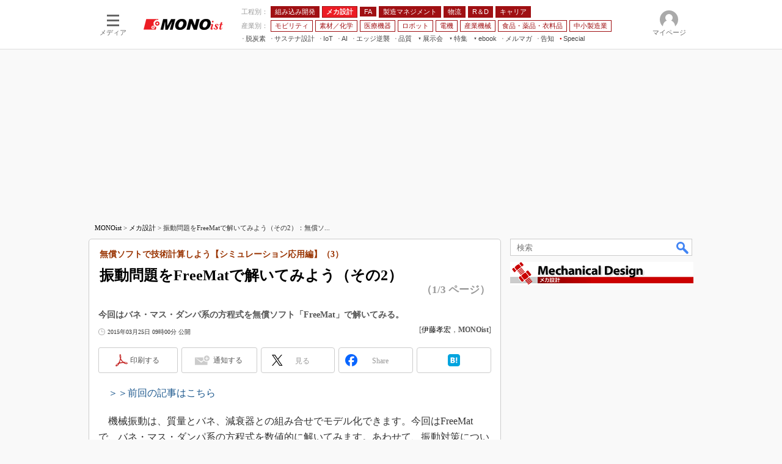

--- FILE ---
content_type: text/html; charset=utf-8
request_url: https://www.google.com/recaptcha/api2/aframe
body_size: 118
content:
<!DOCTYPE HTML><html><head><meta http-equiv="content-type" content="text/html; charset=UTF-8"></head><body><script nonce="QBGnydel_HQGvXLy8hz9ag">/** Anti-fraud and anti-abuse applications only. See google.com/recaptcha */ try{var clients={'sodar':'https://pagead2.googlesyndication.com/pagead/sodar?'};window.addEventListener("message",function(a){try{if(a.source===window.parent){var b=JSON.parse(a.data);var c=clients[b['id']];if(c){var d=document.createElement('img');d.src=c+b['params']+'&rc='+(localStorage.getItem("rc::a")?sessionStorage.getItem("rc::b"):"");window.document.body.appendChild(d);sessionStorage.setItem("rc::e",parseInt(sessionStorage.getItem("rc::e")||0)+1);localStorage.setItem("rc::h",'1769447581260');}}}catch(b){}});window.parent.postMessage("_grecaptcha_ready", "*");}catch(b){}</script></body></html>

--- FILE ---
content_type: text/javascript;charset=utf-8
request_url: https://p1cluster.cxense.com/p1.js
body_size: 100
content:
cX.library.onP1('2qv2wsgri60t62l1djqshpm5mu');


--- FILE ---
content_type: text/javascript;charset=utf-8
request_url: https://id.cxense.com/public/user/id?json=%7B%22identities%22%3A%5B%7B%22type%22%3A%22ckp%22%2C%22id%22%3A%22mkvfebocuqw8b4wg%22%7D%2C%7B%22type%22%3A%22lst%22%2C%22id%22%3A%222qv2wsgri60t62l1djqshpm5mu%22%7D%2C%7B%22type%22%3A%22cst%22%2C%22id%22%3A%222qv2wsgri60t62l1djqshpm5mu%22%7D%5D%7D&callback=cXJsonpCB10
body_size: 205
content:
/**/
cXJsonpCB10({"httpStatus":200,"response":{"userId":"cx:s4anjfk9mupx1ot2ubv9hm4ip:9938e3uo0ebk","newUser":false}})

--- FILE ---
content_type: application/javascript; charset=utf-8
request_url: https://fundingchoicesmessages.google.com/f/AGSKWxXxa6VSU1l8ZerusgA5Ro_TSvKFma0Ds7qbrBxuRb5ZTukx2r6mDwVhLhE06SXGigQfYFAjN8RCXGV4_ZmU9GK_YIbKA83tOBrAMle_IRZNHgh0QlNXr9kIq4gX5K0D5ngCSTYdqEyQDUZPzslhdlQwWeYLGh4LFisgtvJu3BTVst4PFOmHDPng8hke/_/advertisement3._adscommon./bbad8./advengine./magazine/ads.
body_size: -1288
content:
window['d673f9fa-2793-45cc-aa1d-40cba730dbda'] = true;

--- FILE ---
content_type: application/javascript
request_url: https://monoist.itmedia.co.jp/js/lib/static_articleSideBtn.js
body_size: 935
content:
function setSideButtons(id) {
	var d = document,
			socialBtn = d.getElementById('masterSocialbuttonTop'),
			socialBtn_print = d.getElementById('msbBtnPrintbuttonTop').getElementsByTagName('a')[0],
			socialBtn_series,
			target_id = (id)? id: 'cmsCopyright',
			target = d.getElementById(target_id),
			sideBtn = d.getElementById('colBoxSideButtons'),
			sideBtnPrint = d.getElementById('colBoxSideButtonsPrint'),
			sideBtnAlert = d.getElementById('colBoxSideButtonsAlert'),
			sideBtn_print,
			sideBtn_alert,
			sideBtn_clip,
			sideBtn_series,
			qaBtn,
			qaExist = false;
	/* ゲート有無確認＆class付与 */
	if (d.getElementById('ITWL')) {
		d.body.className += ' exist-ITWL';
	}
	/* プリントボタン生成 */
	sideBtn_print = socialBtn_print.cloneNode(true);
	sideBtn_print.id = 'colBoxSideButtonsPrintBtn';
	sideBtnPrint.appendChild(sideBtn_print);
	sideBtnPrint_msg = d.getElementById('colBoxSideButtonsPrint').getElementsByTagName('span')[0];
	sideBtnPrint_msg.innerText = '印刷／保存';
	sideBtnPrint_click = d.getElementById('colBoxSideButtonsPrint').getElementsByTagName('a')[0];
	sideBtnPrint_click.addEventListener('click', function() {
		try {
			dataLayer.push({"event":"itmtest_st", "itmtest_variation":"print_side"});
			console.log("itmtest_st / print_side : 計測成功");
		}catch (e) {
			console.log("itmtest_st / print_side : 計測エラー");
		}
	}, false);
	/* 連載アラートボタン生成 */
	if (d.getElementById('msbBtnAlertseriesTop')) {
		socialBtn_series = d.getElementById('msbBtnAlertseriesTop').getElementsByTagName('a')[0];
		sideBtn_series = socialBtn_series.cloneNode(true);
		sideBtn_series.id = 'colBoxSideButtonsAlertSeriesBtn';
		sideBtnAlert.appendChild(sideBtn_series);
		sideBtnAlert_msg = d.getElementById('colBoxSideButtonsAlert').getElementsByTagName('span')[0];
		sideBtnAlert_msg.innerText = '連載通知';
		sideBtnAlert_click = d.getElementById('colBoxSideButtonsAlert').getElementsByTagName('a')[0];
		sideBtnAlert_click.addEventListener('click', function() {
			try {
				dataLayer.push({"event":"itmtest_st", "itmtest_variation":"series_side"});
				console.log("itmtest_st / series_side : 計測成功");
			}catch (e) {
				console.log("itmtest_st / series_side : 計測エラー");
			}
		}, false);
	} else {
		sideBtnAlert.parentNode.removeChild(sideBtnAlert);
	}
	/* スクロール時の処理 */
	var browserH = getBrowserWH()['h']; // ブラウザ高さ
	var scrollY = 0;
	var scrolling = function(){
		var socialBtnY = getElementXY(socialBtn)['y']; // ソーシャルボタン Y 位置
		var socialBtnH = socialBtn.clientHeight; // ソーシャルボタン 高さ
		var sideBtnBtmY = getElementXY(target)['y']; // 表示領域の末尾 Y 位置
		scrollY = getBrowserScrollXY()['y']; // スクロール量
		if(sideBtnBtmY-browserH < scrollY){
			sideBtn.style.opacity = 0;
			sideBtn.style.visibility =  'hidden';
		} else if(socialBtnY+socialBtnH < scrollY){	
			sideBtn.style.opacity = 1;
			sideBtn.style.visibility =  'visible';
		} else {
			sideBtn.style.opacity = 0;
			sideBtn.style.visibility =  'hidden';
		}
	}
	appendEventListener(window,'scroll',scrolling,false); // スクロールイベント

}